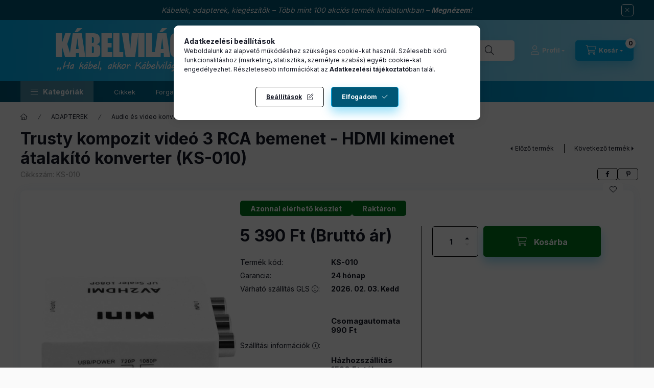

--- FILE ---
content_type: text/html; charset=UTF-8
request_url: https://kabelvilag.hu/shop_marketing.php?cikk=KS-010&type=page&only=cross&change_lang=hu&marketing_type=artdet
body_size: 3643
content:

<script>
	function page_action_cross(cikk,cikk_id,qty) {
        var temp_qty=qty;
        if ($("#db_"+cikk_id).length > 0 ) temp_qty=$("#db_"+cikk_id).val();

		$.ajax({
			type: "GET",
			async: true,
			url: "https://kabelvilag.hu/shop_ajax/ajax_cart.php",
			dataType: 'json',
			data: {
				get_ajax:1,
				result_type:"json",
				lang_master:"hu",
				action:"add",
				sku:cikk,
				qty:temp_qty,
				variant_name1:$("#egyeb_nev1_"+cikk_id).val(),
				variant_list1:$("#egyeb_list1_"+cikk_id).val(),
				variant_name2:$("#egyeb_nev2_"+cikk_id).val(),
				variant_list2:$("#egyeb_list2_"+cikk_id).val(),
				variant_name3:$("#egyeb_nev3_"+cikk_id).val(),
				variant_list3:$("#egyeb_list3_"+cikk_id).val()
			},
			success: function(result_cart){
                const temp_product_array = {
                    error: result_cart.error,
                    sku: cikk,
                    master_key: result_cart.master_key,
                    name: result_cart.name,
                    category: result_cart.category,
                    price: result_cart.price,
                    qty: temp_qty,
                    qty_of_items: result_cart.qty_of_items
                };

                for (let i = 1; i <= 3; i++) {
                    temp_product_array[`variant_name${i}`] = $(`#egyeb_nev${i}_${cikk_id}`).val();
                    temp_product_array[`variant_list${i}`] = $(`#egyeb_list${i}_${cikk_id}`).val();
                }

                $(document).trigger("addToCart", temp_product_array);

                gtag("event", "cross_sale_convert", { 'sku':cikk, 'value':result_cart.price*temp_qty});
				if (result_cart.cart_deny==1) {
					eval(result_cart.cart_onclose);
				} else {
                    if (result_cart.cart_success==1) $(document).trigger("addToCartSuccess",temp_product_array);

										$("#page_cross_content #page_pagelist_"+cikk_id).animate({opacity: 0},300,function(){
						$("#page_cross_content #page_pagelist_"+cikk_id).remove();
                        $(document).trigger('removeCrossItem');
						if ($("#page_cross_content .page_pagelist_item").length==0) $("#page_cross_content").remove();
											});
										if (result_cart.overlay!="") {
						$("#overlay_cart_add").html(result_cart.overlay);
						$("#overlay_cart_add").overlay().load();
					}
										if ($("#box_cart_content").length>0) {
						
						$("#box_cart_content").load("https://kabelvilag.hu/shop_ajax/ajax_box_cart.php?get_ajax=1&lang_master=hu&unas_design=");
						                            if ($("#box_cart_content2").length > 0) $("#box_cart_content2").load("https://kabelvilag.hu/shop_ajax/ajax_box_cart.php?get_ajax=1&lang_master=hu&unas_design=&cart_num=2");
												}
					$.ajax({
						type: "GET",
						async: true,
						url: "https://kabelvilag.hu/shop_ajax/ajax_shipping.php",
						dataType: "json",
						data: {
							get_ajax:1,
							shop_id:2360,
							lang_master:"hu"
						},
						success: function(result){
							$(".container_shipping_cost").html(result.cost);
							$(".container_shipping_free").html(result.free);
						}
					});
									}
			}
		});
	}
	</script>
	


        
        
                
                                                                            
        
            
                                                                                                                            
            








        
                

    
    
    


    

<div class="carousel-block js-carousel-block          carousel-block--no-nums     carousel-block--with-arrows
         carousel-block--top-arrows                 carousel-block-cross_page
" id="carousel-block-cross_page" role="region" aria-label="Az alábbi terméket ajánljuk még kiegészítőként">
    <div class="carousel__title-outer">
        <div class="container">
            <div class="carousel__title-wrap">
                                <div class="carousel__title-inner">
                    <div class="carousel__title cross_page__title main-title">Az alábbi terméket ajánljuk még kiegészítőként</div>
                                    </div>
                
                                <div class="carousel__nav js-carousel-nav carousel__nav-cross_page">
                    
                                        <div class="carousel__buttons carousel__buttons-cross_page">
                        <button type="button" class="carousel__prev-btn carousel__prev-next-btn btn" aria-label="előző"></button>
                        <button type="button" class="carousel__next-btn carousel__prev-next-btn btn" aria-label="következő"></button>
                    </div>
                                    </div>
                            </div>
        </div>
    </div>
    <div class="carousel__products">
        <div class="container carousel__products-container">
                            
                                <div role="group" aria-label="termékek lista,3 termék" class=" products js-products type--1 card--1 carousel carousel-cross_page" id="list-cross_page">
                            
                
                                
                
    <div class="carousel-cell page_pagelist_item product list-1-card-1 js-product page_artlist_sku_CLSN100TP" id="page_pagelist_cross_page_CLSN100TP" data-sku="CLSN100TP">
        <div class="product__inner" role="group" aria-label="1. termék:  Nedis képernyő tisztító szett kendővel, 150ml (CLSN100TP)">
                                                                                    <div class="product__function-btns">
                                        <button type="button" class="product__func-btn product__btn-compare icon--compare page_art_func_compare page_art_func_compare_CLSN100TP"
                            aria-label="Összehasonlítás" onclick="popup_compare_dialog(&quot;CLSN100TP&quot;);" data-tippy="Összehasonlítás"></button>
                                                                                        <button type="button" class="product__func-btn favourites-btn icon--favo page_artdet_func_favourites_CLSN100TP page_artdet_func_favourites_outer_CLSN100TP"
                                id="page_artlist_func_favourites_CLSN100TP" onclick="add_to_favourites(&quot;&quot;,&quot;CLSN100TP&quot;,&quot;page_artlist_func_favourites_CLSN100TP&quot;,&quot;page_artlist_func_favourites_outer_CLSN100TP&quot;,&quot;498484146&quot;);"
                                aria-label="Kedvencekhez" data-tippy="Kedvencekhez"></button>
                                                                                </div>
                                                    <div class="product__img-outer">
                		                <div class="product__img-wrap product-img-wrapper">
                    		                    <a class="product_link_normal" data-sku="CLSN100TP" href="https://kabelvilag.hu/Nedis-kepernyo-tisztito-150ml-CLSN100TP" title="  Nedis képernyő tisztító szett kendővel, 150ml (CLSN100TP)" tabindex="-1">
                        <picture>
                                                                                                                                                                                                                                <source srcset="https://kabelvilag.hu/img/2360/CLSN100TP/174x174,r/Nedis-kepernyo-tisztito-150ml-CLSN100TP.jpg?time=1667478433 1x,https://kabelvilag.hu/img/2360/CLSN100TP/313x313,r/Nedis-kepernyo-tisztito-150ml-CLSN100TP.jpg?time=1667478433 1.8x,https://kabelvilag.hu/img/2360/CLSN100TP/348x348,r/Nedis-kepernyo-tisztito-150ml-CLSN100TP.jpg?time=1667478433 2x"
                                    media="(max-width: 417.98px)"
                            >
                                                        <source srcset="https://kabelvilag.hu/img/2360/CLSN100TP/280x280,r/Nedis-kepernyo-tisztito-150ml-CLSN100TP.jpg?time=1667478433 1x, https://kabelvilag.hu/img/2360/CLSN100TP/560x560,r/Nedis-kepernyo-tisztito-150ml-CLSN100TP.jpg?time=1667478433 2x ">
                            <img class="product__img product-img js-main-img" id="main_image_cross_page_CLSN100TP" width="280" height="280"
                                 src="https://kabelvilag.hu/img/2360/CLSN100TP/280x280,r/Nedis-kepernyo-tisztito-150ml-CLSN100TP.jpg?time=1667478433" alt="  Nedis képernyő tisztító szett kendővel, 150ml (CLSN100TP)" title="  Nedis képernyő tisztító szett kendővel, 150ml (CLSN100TP)" loading="lazy">
                        </picture>
                    </a>
                </div>
                		            </div>
            <div class="product__data">
                                                        <div class="product__custom-statuses">
                                                <div class="product__custom-status badge--2 badge--custom-1">
                                                        <div class="product__custom-text product-custom-text">Azonnal elérhető készlet</div>
                                                    </div>
                        
                                                <div class="product__custom-status badge--2 badge--custom-2">
                                                        <div class="product__custom-text product-custom-text">Raktáron</div>
                                                    </div>
                        
                                            </div>
                                    
                                                    
                <div class="product__name-wrap">
                    <h2 class="product__name">
                        <a class="product__name-link product_link_normal" data-sku="CLSN100TP" href="https://kabelvilag.hu/Nedis-kepernyo-tisztito-150ml-CLSN100TP">  Nedis képernyő tisztító szett kendővel, 150ml (CLSN100TP)</a>
                    </h2>
                </div>

                                                    
                
                                                    
                                <div class="product__prices-wrap">
                                            
                                            
                                                                    <div class="product__prices row no-gutters">
                                                                                                                    <div class="col">
                                <span class="product__price-base product-price--base">
                                    <span class="product__price-base-value"><span class='price-gross-format'><span id='price_net_brutto_cross_page_CLSN100TP' class='price_net_brutto_cross_page_CLSN100TP price-gross'>1 690</span><span class='price-currency'> Ft</span></span></span>                                </span>

                                
                                                                                                                                </div>
                        </div>
                                                                                                                                                                </div>
                
                                <div class="product__main">
                                                                                                                                                                                        <input name="db_cross_page_CLSN100TP" id="db_cross_page_CLSN100TP" type="hidden" value="1" data-min="1" data-max="999999" data-step="1"/>
                            
                                                        <div class="product__main-btn-col">
                                                                                                <button class="product__main-btn product__cart-btn btn icon--cart" aria-label="Ezt is kérem"
                                        onclick="page_action_cross('CLSN100TP','cross_page_CLSN100TP',1);" type="button" data-text="Ezt is kérem"></button>
                                                            </div>
                                                            </div>
                
                                            </div>
        </div>
            </div>
                
    <div class="carousel-cell page_pagelist_item product list-1-card-1 js-product page_artlist_sku_G20221" id="page_pagelist_cross_page_G20221" data-sku="G20221">
        <div class="product__inner" role="group" aria-label="2. termék:Delight hálózati 3-as elosztó kapcsolóval 1.5m (20221)">
                                                                                    <div class="product__function-btns">
                                        <button type="button" class="product__func-btn product__btn-compare icon--compare page_art_func_compare page_art_func_compare_G20221"
                            aria-label="Összehasonlítás" onclick="popup_compare_dialog(&quot;G20221&quot;);" data-tippy="Összehasonlítás"></button>
                                                                                        <button type="button" class="product__func-btn favourites-btn icon--favo page_artdet_func_favourites_G20221 page_artdet_func_favourites_outer_G20221"
                                id="page_artlist_func_favourites_G20221" onclick="add_to_favourites(&quot;&quot;,&quot;G20221&quot;,&quot;page_artlist_func_favourites_G20221&quot;,&quot;page_artlist_func_favourites_outer_G20221&quot;,&quot;113718958&quot;);"
                                aria-label="Kedvencekhez" data-tippy="Kedvencekhez"></button>
                                                                                </div>
                                                    <div class="product__img-outer">
                		                <div class="product__img-wrap product-img-wrapper">
                    		                    <a class="product_link_normal" data-sku="G20221" href="https://kabelvilag.hu/Globiz-halozati-3-as-eloszto-kapcsoloval-1-5m" title="Delight hálózati 3-as elosztó kapcsolóval 1.5m (20221)" tabindex="-1">
                        <picture>
                                                                                                                                                                                                                                <source srcset="https://kabelvilag.hu/img/2360/G20221/174x174,r/Globiz-halozati-3-as-eloszto-kapcsoloval-1-5m.jpg?time=1695885375 1x,https://kabelvilag.hu/img/2360/G20221/313x313,r/Globiz-halozati-3-as-eloszto-kapcsoloval-1-5m.jpg?time=1695885375 1.8x,https://kabelvilag.hu/img/2360/G20221/348x348,r/Globiz-halozati-3-as-eloszto-kapcsoloval-1-5m.jpg?time=1695885375 2x"
                                    media="(max-width: 417.98px)"
                            >
                                                        <source srcset="https://kabelvilag.hu/img/2360/G20221/280x280,r/Globiz-halozati-3-as-eloszto-kapcsoloval-1-5m.jpg?time=1695885375 1x, https://kabelvilag.hu/img/2360/G20221/560x560,r/Globiz-halozati-3-as-eloszto-kapcsoloval-1-5m.jpg?time=1695885375 2x ">
                            <img class="product__img product-img js-main-img" id="main_image_cross_page_G20221" width="280" height="280"
                                 src="https://kabelvilag.hu/img/2360/G20221/280x280,r/Globiz-halozati-3-as-eloszto-kapcsoloval-1-5m.jpg?time=1695885375" alt="Delight hálózati 3-as elosztó kapcsolóval 1.5m (20221)" title="Delight hálózati 3-as elosztó kapcsolóval 1.5m (20221)" loading="lazy">
                        </picture>
                    </a>
                </div>
                		            </div>
            <div class="product__data">
                                                        <div class="product__custom-statuses">
                                                <div class="product__custom-status badge--2 badge--custom-1">
                                                        <div class="product__custom-text product-custom-text">Azonnal elérhető készlet</div>
                                                    </div>
                        
                                                <div class="product__custom-status badge--2 badge--custom-2">
                                                        <div class="product__custom-text product-custom-text">Raktáron</div>
                                                    </div>
                        
                                            </div>
                                    
                                                    
                <div class="product__name-wrap">
                    <h2 class="product__name">
                        <a class="product__name-link product_link_normal" data-sku="G20221" href="https://kabelvilag.hu/Globiz-halozati-3-as-eloszto-kapcsoloval-1-5m">Delight hálózati 3-as elosztó kapcsolóval 1.5m (20221)</a>
                    </h2>
                </div>

                                                    
                
                                                    
                                <div class="product__prices-wrap">
                                            
                                            
                                                                    <div class="product__prices row no-gutters">
                                                                                                                    <div class="col">
                                <span class="product__price-base product-price--base">
                                    <span class="product__price-base-value"><span class='price-gross-format'><span id='price_net_brutto_cross_page_G20221' class='price_net_brutto_cross_page_G20221 price-gross'>2 290</span><span class='price-currency'> Ft</span></span></span>                                </span>

                                
                                                                                                                                </div>
                        </div>
                                                                                                                                                                </div>
                
                                <div class="product__main">
                                                                                                                                                                                        <input name="db_cross_page_G20221" id="db_cross_page_G20221" type="hidden" value="1" data-min="1" data-max="999999" data-step="1"/>
                            
                                                        <div class="product__main-btn-col">
                                                                                                <button class="product__main-btn product__cart-btn btn icon--cart" aria-label="Ezt is kérem"
                                        onclick="page_action_cross('G20221','cross_page_G20221',1);" type="button" data-text="Ezt is kérem"></button>
                                                            </div>
                                                            </div>
                
                                            </div>
        </div>
            </div>
                
    <div class="carousel-cell page_pagelist_item product list-1-card-1 js-product page_artlist_sku_3597897" id="page_pagelist_cross_page_3597897" data-sku="3597897">
        <div class="product__inner" role="group" aria-label="3. termék:  Gembird SCART - 3db RCA kétirányú kábel 1.8m (CCV-519-001)">
                                                                                    <div class="product__function-btns">
                                        <button type="button" class="product__func-btn product__btn-compare icon--compare page_art_func_compare page_art_func_compare_3597897"
                            aria-label="Összehasonlítás" onclick="popup_compare_dialog(&quot;3597897&quot;);" data-tippy="Összehasonlítás"></button>
                                                                                        <button type="button" class="product__func-btn favourites-btn icon--favo page_artdet_func_favourites_3597897 page_artdet_func_favourites_outer_3597897"
                                id="page_artlist_func_favourites_3597897" onclick="add_to_favourites(&quot;&quot;,&quot;3597897&quot;,&quot;page_artlist_func_favourites_3597897&quot;,&quot;page_artlist_func_favourites_outer_3597897&quot;,&quot;178609086&quot;);"
                                aria-label="Kedvencekhez" data-tippy="Kedvencekhez"></button>
                                                                                </div>
                                                    <div class="product__img-outer">
                		                <div class="product__img-wrap product-img-wrapper">
                    		                    <a class="product_link_normal" data-sku="3597897" href="https://kabelvilag.hu/Gembird-SCART-3db-RCA-kabel-1-8m-CCV-519-001" title="  Gembird SCART - 3db RCA kétirányú kábel 1.8m (CCV-519-001)" tabindex="-1">
                        <picture>
                                                                                                                        <source srcset="https://kabelvilag.hu/img/2360/3597897/174x174,r/Gembird-SCART-3db-RCA-kabel-1-8m-CCV-519-001.jpg?time=1674642057 1x,https://kabelvilag.hu/img/2360/3597897/313x313,r/Gembird-SCART-3db-RCA-kabel-1-8m-CCV-519-001.jpg?time=1674642057 1.8x"
                                    media="(max-width: 417.98px)"
                            >
                                                        <source srcset="https://kabelvilag.hu/img/2360/3597897/280x280,r/Gembird-SCART-3db-RCA-kabel-1-8m-CCV-519-001.jpg?time=1674642057 1x">
                            <img class="product__img product-img js-main-img" id="main_image_cross_page_3597897" width="280" height="280"
                                 src="https://kabelvilag.hu/img/2360/3597897/280x280,r/Gembird-SCART-3db-RCA-kabel-1-8m-CCV-519-001.jpg?time=1674642057" alt="  Gembird SCART - 3db RCA kétirányú kábel 1.8m (CCV-519-001)" title="  Gembird SCART - 3db RCA kétirányú kábel 1.8m (CCV-519-001)" loading="lazy">
                        </picture>
                    </a>
                </div>
                		            </div>
            <div class="product__data">
                                                        <div class="product__custom-statuses">
                                                <div class="product__custom-status badge--2 badge--custom-1">
                                                        <div class="product__custom-text product-custom-text">Azonnal elérhető készlet</div>
                                                    </div>
                        
                                                <div class="product__custom-status badge--2 badge--custom-2">
                                                        <div class="product__custom-text product-custom-text">Raktáron</div>
                                                    </div>
                        
                                            </div>
                                    
                                                    
                <div class="product__name-wrap">
                    <h2 class="product__name">
                        <a class="product__name-link product_link_normal" data-sku="3597897" href="https://kabelvilag.hu/Gembird-SCART-3db-RCA-kabel-1-8m-CCV-519-001">  Gembird SCART - 3db RCA kétirányú kábel 1.8m (CCV-519-001)</a>
                    </h2>
                </div>

                                                    
                
                                                    
                                <div class="product__prices-wrap">
                                            
                                            
                                                                    <div class="product__prices row no-gutters">
                                                                                                                    <div class="col">
                                <span class="product__price-base product-price--base">
                                    <span class="product__price-base-value"><span class='price-gross-format'><span id='price_net_brutto_cross_page_3597897' class='price_net_brutto_cross_page_3597897 price-gross'>1 710</span><span class='price-currency'> Ft</span></span></span>                                </span>

                                
                                                                                                                                </div>
                        </div>
                                                                                                                                                                </div>
                
                                <div class="product__main">
                                                                                                                                                                                        <input name="db_cross_page_3597897" id="db_cross_page_3597897" type="hidden" value="1" data-min="1" data-max="999999" data-step="1"/>
                            
                                                        <div class="product__main-btn-col">
                                                                                                <button class="product__main-btn product__cart-btn btn icon--cart" aria-label="Ezt is kérem"
                                        onclick="page_action_cross('3597897','cross_page_3597897',1);" type="button" data-text="Ezt is kérem"></button>
                                                            </div>
                                                            </div>
                
                                            </div>
        </div>
            </div>
                
                                                </div>
                                        
                        <script>
            $(document).ready(function() {
                initTippy();

                            const $flkty_cross_page_options = {
                    dragThreshold: 10,
                    cellAlign: 'left',
                    freeScroll: true,
                    groupCells: true,
                    contain: true,
                                        pageDots: false,
                                                            prevNextButtons: false,
                                        on: {
                        ready: function() {
                            let thisBlock = $(this.element).closest('.js-carousel-block');

                            thisBlock.addClass('ready');
                                                        if (this.slides.length > 1) {
                                thisBlock.find('.js-carousel-nav').addClass('active');
                            }
                                                                                },
                        change: function( index ) {
                            let thisBlock = $(this.element).closest('.js-carousel-block');

                                                    },
                        resize: function() {
                            let thisBlock = $(this.element).closest('.js-carousel-block');

                                                    }
                    }
                };

                let $flkty_cross_page = $( '.carousel-cross_page').flickity( $flkty_cross_page_options );

                                $('.carousel__buttons-cross_page .carousel__prev-btn').on( 'click', function() {
                    $flkty_cross_page.flickity('previous', true);
                });
                $('.carousel__buttons-cross_page .carousel__next-btn').on( 'click', function() {
                    $flkty_cross_page.flickity( 'next', true );
                });
                
                                $(document).on('removeCrossItem', function(){
                    $flkty_cross_page.flickity('resize');
                });
                
                
                
                
                /* SET CAROUSEL CELL TO HEIGHT 100% */
                $flkty_cross_page.flickity('resize');
                $(".carousel-cross_page .carousel-cell").css('height','100%');
                        });
            </script>
        </div>
    </div>
</div>
                        
            
    <script>
<!--
$(document).ready(function(){
	select_base_price("cross_page_CLSN100TP",0);
	
	select_base_price("cross_page_G20221",0);
	
	select_base_price("cross_page_3597897",0);
	
});
// -->
</script>


    <script>
        $(document).ready(function() {
            initTippy();
        });
    </script>

    
        <script>gtag("event", "cross_sale_show", { });</script>